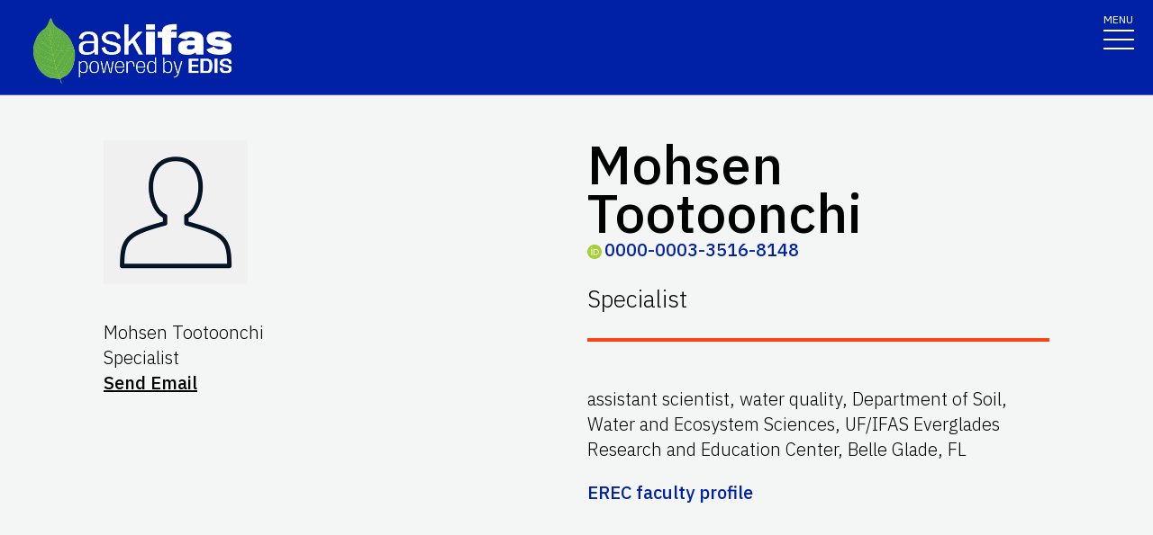

--- FILE ---
content_type: text/html; charset=utf-8
request_url: https://edis.ifas.ufl.edu/experts/m-tootoonchi
body_size: 13605
content:
<!DOCTYPE html><html lang="en"><head prefix="dc: http://purl.org/dc/elements/1.1 dcterms: http://purl.org/dc/terms"><meta charSet="utf-8"/><meta name="viewport" content="width=device-width"/><link rel="preload" as="image" imageSrcSet="/images/Ask_IFAS_Logo-white-2025/Ask_IFAS_Logo-white-2025-640.png 640w, /images/Ask_IFAS_Logo-white-2025/Ask_IFAS_Logo-white-2025-1080.png 1080w, /images/Ask_IFAS_Logo-white-2025/Ask_IFAS_Logo-white-2025-1650.png 1650w, /images/Ask_IFAS_Logo-white-2025/Ask_IFAS_Logo-white-2025-2048.png 2048w" imageSizes="100vw" fetchpriority="high"/><title>Ask IFAS: Mohsen Tootoonchi</title><meta property="og:title" content="Ask IFAS: Mohsen Tootoonchi"/><meta name="twitter:title" content="Ask IFAS: Mohsen Tootoonchi"/><meta property="dcterms:language" content="en"/><meta name="language" content="en"/><meta name="description" content="Details for the Ask IFAS Expert &#x27;Mohsen Tootoonchi&#x27;, including publications they wrote, units they belong to, and topics they are associated with"/><meta name="twitter:description" content="Details for the Ask IFAS Expert &#x27;Mohsen Tootoonchi&#x27;, including publications they wrote, units they belong to, and topics they are associated with"/><link rel="canonical" href="https://edis.ifas.ufl.edu/experts/m-tootoonchi"/><meta name="next-head-count" content="11"/><meta charSet="utf-8"/><meta http-equiv="X-UA-Compatible" content="IE=edge"/><meta http-equiv="X-UA-Compatible" content="10"/><meta http-equiv="X-UA-Compatible" content="9"/><meta name="description" content="University of Florida, Institute of Food and Agricultural Sciences Extension outreach is a partnership between state, federal, and county governments to provide scientific knowledge and expertise to the public. The University of Florida (UF), together with Florida A&amp;M University (FAMU), administers the Florida Cooperative Extension Service."/><meta property="og:site_name" content="Ask IFAS - Powered by EDIS"/><meta name="twitter:site" content="Ask IFAS - Powered by EDIS"/><meta name="twitter:creator" content="Ask IFAS - Powered by EDIS"/><link rel="shortcut icon" href="/favicon.ico"/><link rel="preload stylesheet" as="stylesheet" type="text/css" media="screen" href="/resources/css/style.css"/><link rel="preload" href="/_next/static/media/26d4368bf94c0ec4-s.p.woff2" as="font" type="font/woff2" crossorigin="anonymous" data-next-font="size-adjust"/><link rel="preload" href="/_next/static/css/98bc1e58953ca361.css" as="style"/><link rel="stylesheet" href="/_next/static/css/98bc1e58953ca361.css" data-n-g=""/><noscript data-n-css=""></noscript><script defer="" nomodule="" src="/_next/static/chunks/polyfills-42372ed130431b0a.js"></script><script src="/_next/static/chunks/webpack-568f01434d4a8a64.js" defer=""></script><script src="/_next/static/chunks/framework-945b357d4a851f4b.js" defer=""></script><script src="/_next/static/chunks/main-2e37243533054b20.js" defer=""></script><script src="/_next/static/chunks/pages/_app-97f57d905d5670a6.js" defer=""></script><script src="/_next/static/chunks/c16184b3-465188b299310568.js" defer=""></script><script src="/_next/static/chunks/75fc9c18-a8c9805be41684e2.js" defer=""></script><script src="/_next/static/chunks/8687-82d95cc24dce3a24.js" defer=""></script><script src="/_next/static/chunks/8328-826b0c0957ae67bf.js" defer=""></script><script src="/_next/static/chunks/129-a4bc0a74ba55913f.js" defer=""></script><script src="/_next/static/chunks/9618-5d75d25c5e4deb9a.js" defer=""></script><script src="/_next/static/chunks/2428-119c1ce96f387142.js" defer=""></script><script src="/_next/static/chunks/2279-58bdd78a116d0fea.js" defer=""></script><script src="/_next/static/chunks/5427-270290fc0d18eed1.js" defer=""></script><script src="/_next/static/chunks/pages/experts/%5Burl%5D-173becc720698493.js" defer=""></script><script src="/_next/static/rHQKfcNEtAWQBh0dbjQaz/_buildManifest.js" defer=""></script><script src="/_next/static/rHQKfcNEtAWQBh0dbjQaz/_ssgManifest.js" defer=""></script></head><body><div id="__next"><div aria-hidden="false" class="__variable_454955"><a href="#main" class="skip-to-main-content-link" tabindex="1">Skip to main content</a><header class="header header-wrapper position-sticky w-100 scrolling_up"><div class="container-fluid header-container"><div class="row justify-content-between header-row"><div class="col-sm-8 col-md-6 col-logo"><a style="border-bottom:0" href="/"><img alt="AskIFAS Powered by EDIS" title="AskIFAS Powered by EDIS" fetchpriority="high" width="0" height="0" decoding="async" data-nimg="1" style="color:transparent;width:220px;height:auto;background-size:cover;background-position:50% 50%;background-repeat:no-repeat;background-image:url(&quot;data:image/svg+xml;charset=utf-8,%3Csvg xmlns=&#x27;http://www.w3.org/2000/svg&#x27; %3E%3Cfilter id=&#x27;b&#x27; color-interpolation-filters=&#x27;sRGB&#x27;%3E%3CfeGaussianBlur stdDeviation=&#x27;20&#x27;/%3E%3CfeColorMatrix values=&#x27;1 0 0 0 0 0 1 0 0 0 0 0 1 0 0 0 0 0 100 -1&#x27; result=&#x27;s&#x27;/%3E%3CfeFlood x=&#x27;0&#x27; y=&#x27;0&#x27; width=&#x27;100%25&#x27; height=&#x27;100%25&#x27;/%3E%3CfeComposite operator=&#x27;out&#x27; in=&#x27;s&#x27;/%3E%3CfeComposite in2=&#x27;SourceGraphic&#x27;/%3E%3CfeGaussianBlur stdDeviation=&#x27;20&#x27;/%3E%3C/filter%3E%3Cimage width=&#x27;100%25&#x27; height=&#x27;100%25&#x27; x=&#x27;0&#x27; y=&#x27;0&#x27; preserveAspectRatio=&#x27;none&#x27; style=&#x27;filter: url(%23b);&#x27; href=&#x27;data:image/LaGRl324noXAxuWrbbogWrf+xtNH&#x27;/%3E%3C/svg%3E&quot;)" sizes="100vw" srcSet="/images/Ask_IFAS_Logo-white-2025/Ask_IFAS_Logo-white-2025-640.png 640w, /images/Ask_IFAS_Logo-white-2025/Ask_IFAS_Logo-white-2025-1080.png 1080w, /images/Ask_IFAS_Logo-white-2025/Ask_IFAS_Logo-white-2025-1650.png 1650w, /images/Ask_IFAS_Logo-white-2025/Ask_IFAS_Logo-white-2025-2048.png 2048w" src="/images/Ask_IFAS_Logo-white-2025/Ask_IFAS_Logo-white-2025-2048.png"/></a></div><div class="col-md-6 d-md-flex justify-content-end mb-md-0 mb-3 flex-column audience-nav-col"><div class="offsite-links d-flex justify-content-end"><a class="optional-offsite-link" href="https://sfyl.ifas.ufl.edu">IFAS Extension</a><a class="ufl-main-link" href="https://www.ufl.edu/">University of Florida</a></div><div class="audience-nav-links d-flex justify-content-end"><button class="navbar-search" type="button" data-bs-toggle="offcanvas" data-bs-target="#offcanvasTop" aria-controls="offcanvasTop" title="Toggle Search Form"><span class="visually-hidden">Search Link</span></button><div class="d-flex justify-content-end"><a href="/login" class="nav-link" title="Log out of EDIS Admin">Login</a></div></div></div></div></div><nav id="main-navbar" aria-label="Site Navigation" class="navbar main_navbar pt-0 pb-0 navbar-expand-xxl navbar"><div class="container-fluid"><div class="mobile-nav"><button aria-label="Toggle navigation" type="button" class="navbar-toggler"><span style="margin-bottom:10px;margin-top:-10px">MENU</span><span class="navbar-icon-wrapper"><span class="navbar-toggler-icon"></span></span></button></div><div class="collapse navbar-collapse collapse navbar-collapse"><div class="mobile-offsite-toggle-wrapper" style="justify-content:end;height:105px"><button aria-label="Toggle navigation" type="button" class="navbar-toggler"><span style="margin-bottom:10px;margin-top:-10px">MENU</span><span class="navbar-icon-wrapper"><span class="navbar-toggler-icon"></span></span></button></div><ul id="main-nav-ul" class="navbar-nav d-md-flex m-auto justify-content-evenly flex-wrap w-100 nav"><li class="nav-item nav-item"><a class="nav-link" href="/">Home</a></li><li class="nav-item nav-item"><a class="nav-link" href="/about">About</a></li><li class="nav-item nav-item"><a class="nav-link" href="/experts">Experts</a></li><li class="nav-item nav-item"><a class="nav-link" href="/topics">Topics</a></li><li class="nav-item nav-item"><a class="nav-link" href="/units">Units</a></li><li class="nav-item nav-item"><a class="nav-link" href="/collections">Collections</a></li><li class="nav-item nav-item"><a class="nav-link" href="/publications">Publications</a></li><div class="d-block d-md-none"><li class="nav-item nav-item"><a class="nav-link" href="/search">Search</a></li></div></ul></div></div></nav></header><div class="container"></div><div id="content"><main id="main"><section class="faculty-bio light"><div class="container-fluid"><div class="row"><div class="col-12 col-lg-6 col-faculty-headshot mb-5"><div class="position-relative"><img alt="Faculty Member Image" loading="lazy" width="160" height="160" decoding="async" data-nimg="1" class="img-fluid faculty-headshot" style="color:transparent" srcSet="https://edis.ifas.ufl.edu/images/profile-default/profile-default-320.webp 1x, https://edis.ifas.ufl.edu/images/profile-default/profile-default-320.webp 2x" src="https://edis.ifas.ufl.edu/images/profile-default/profile-default-320.webp"/><div class="faculty-contact-info"><p>Mohsen Tootoonchi</p><p>Specialist</p><p><a class="faculty-email" href="mailto:m.tootoonchi@ufl.edu">Send Email</a></p></div></div></div><div class="col-12 col-lg-6 faculty-bio-info"><h1>Mohsen Tootoonchi<!-- --> <p class="description" style="margin-bottom:1rem;padding-left:0"><a href="https://orcid.org/0000-0003-3516-8148" target="_blank" rel="noopener noreferrer"><img alt="Orcid ID" loading="lazy" width="16" height="16" decoding="async" data-nimg="1" class="mr-1" style="color:transparent" src="/_next/static/media/ORCIDiD_iconvector.9d427063.svg"/><span style="padding-left:3px">0000-0003-3516-8148</span></a></p></h1><h2>Specialist</h2><hr/><div class="description"><p>assistant scientist, water quality, Department of Soil, Water and Ecosystem Sciences, UF/IFAS Everglades Research and Education Center, Belle Glade, FL</p></div><p style="padding-left:0"><a href="https://erec.ifas.ufl.edu/faculty-pages/dr-mohsen-tootoonchi/" target="_blank" rel="noreferrer">EREC faculty profile</a></p><p></p></div></div></div></section><div class="news"><section class="news-landing-body"><div class="container"><div class="row"><div class="title-wrapper"><h3 class="font-heading">Publications</h3><hr/></div><div class="filter-wrapper"><div class="select-wrapper" style="width:fit-content"><div class="dropdown"><button class="btn dropdown-toggle text-wrap text-center " type="button" data-bs-toggle="dropdown" aria-expanded="false" style="background-color:inherit">Categories</button><input name="Publication Category" class="d-none" aria-label="Publication Category"/><ul class="dropdown-menu button-group " data-filter-group="category"><li><button>Author</button></li><li><button>Contact</button></li><li><button>All</button></li></ul></div></div></div></div></div><div class="container"><div><div style="display:flex;flex-direction:row;justify-content:center;align-content:stretch;box-sizing:border-box;width:100%;gap:0" class="row position-relative news-row"><div style="display:flex;flex-direction:column;justify-content:flex-start;align-content:stretch;flex:1;width:0;gap:0"><div class="mb-4 news-col academics year-2020"><div class="card news-card"><a href="/publication/AG437" class="news-card-link no-animation"><div style="position:relative"><img alt="thumbnail for publication: Tapegrass, Eelgrass, or Wild Celery (Vallisneria americana Michaux): A Native Aquatic and Wetland Plant" loading="lazy" width="496" height="496" decoding="async" data-nimg="1" style="color:transparent;height:100%;width:100%" srcSet="/image/AG437\Ddjf7udpkx\thumbnail/AG437-thumbnail-320.webp 1x, /image/AG437\Ddjf7udpkx\thumbnail/AG437-thumbnail-640.webp 2x" src="/image/AG437\Ddjf7udpkx\thumbnail/AG437-thumbnail-640.webp"/><div style="position:absolute;bottom:0;right:0;width:20px;height:20px;text-align:center;opacity:0.75;cursor:pointer;background-color:lightgray" title="This Image was created by UF/IFAS"><svg aria-hidden="true" focusable="false" data-prefix="fas" data-icon="circle-info" class="svg-inline--fa fa-circle-info " role="img" xmlns="http://www.w3.org/2000/svg" viewBox="0 0 512 512" style="width:15px;color:black;margin-bottom:1px"><path fill="currentColor" d="M256 512A256 256 0 1 0 256 0a256 256 0 1 0 0 512zM216 336h24V272H216c-13.3 0-24-10.7-24-24s10.7-24 24-24h48c13.3 0 24 10.7 24 24v88h8c13.3 0 24 10.7 24 24s-10.7 24-24 24H216c-13.3 0-24-10.7-24-24s10.7-24 24-24zm40-208a32 32 0 1 1 0 64 32 32 0 1 1 0-64z"></path></svg></div></div><div class="card-body"><h3 class="card-title">Tapegrass, Eelgrass, or Wild Celery (Vallisneria americana Michaux): A Native Aquatic and Wetland Plant</h3><p class="card-date">Mohsen Tootoonchi, Lyn A. Gettys, and Jehangir H. Bhadha</p><p class="card-text">A UF/IFAS numbered peer reviewed Fact Sheet. Published by Natural resources operations and Invasive Species </p><p class="float-end"></p></div></a></div></div></div></div></div></div></section></div></main><aside aria-label="Related Pages"><section class="faculty-listing-carousel-wrapper" id="RELATED_PAGES"><h2 class="text-center text-white">Related Pages</h2><div class="slider-container"><div class="swiper-parent-container"><button class="swiper-custom-prev related-pages-prev"><span aria-hidden="true"><svg xmlns="http://www.w3.org/2000/svg" width="40.218" height="113.232"><path fill="#D8D8D6" d="M32.883 0h7.15L7.144 56.361l33.073 56.871h-7.15L-.001 56.457Z" data-name="Path 9473"></path></svg></span><span class="visually-hidden">Previous</span></button><div class="swiper"><div class="swiper-wrapper"><div class="swiper-slide"><div class="faculty-listing-item d-flex justify-content-center flex-column align-items-center" tabindex="-1" data-slick-index="15" aria-hidden="true"><a class="faculty-listing-img" tabindex="-1" aria-label="Soil and Water Science" href="/units/soil_and_water_sciences"><img alt="Soil and Water Science" src="https://edis.ifas.ufl.edu/images/groups/unit-card-img-thumbnail.webp" height="200" width="200" style="background-color:#f0f0f0" loading="lazy"/></a><div class="faculty-listing-bio" style="margin-top:15px"><p style="margin-bottom:5px"><strong>Soil and Water Science</strong></p><p style="margin-bottom:5px"></p></div></div></div><div class="swiper-slide"><div class="faculty-listing-item d-flex justify-content-center flex-column align-items-center"><a aria-label="Best Management Practices (BMPs)" tabindex="-1" href="/topics/bmps"><div style="position:relative"><img alt="thumbnail for publication: Best Management Practices (BMPs)" loading="lazy" width="200" height="200" decoding="async" data-nimg="1" style="color:transparent;height:100%;width:100%" srcSet="/image/topics/108\thumbnail/108-thumbnail-320.webp 1x, /image/topics/108\thumbnail/108-thumbnail-320.webp 2x" src="/image/topics/108\thumbnail/108-thumbnail-320.webp"/><div style="position:absolute;bottom:0;right:0;width:20px;height:20px;text-align:center;opacity:0.75;cursor:pointer;background-color:lightgray" title="This Image was created by UF/IFAS"><svg aria-hidden="true" focusable="false" data-prefix="fas" data-icon="circle-info" class="svg-inline--fa fa-circle-info " role="img" xmlns="http://www.w3.org/2000/svg" viewBox="0 0 512 512" style="width:15px;color:black;margin-bottom:1px"><path fill="currentColor" d="M256 512A256 256 0 1 0 256 0a256 256 0 1 0 0 512zM216 336h24V272H216c-13.3 0-24-10.7-24-24s10.7-24 24-24h48c13.3 0 24 10.7 24 24v88h8c13.3 0 24 10.7 24 24s-10.7 24-24 24H216c-13.3 0-24-10.7-24-24s10.7-24 24-24zm40-208a32 32 0 1 1 0 64 32 32 0 1 1 0-64z"></path></svg></div></div></a><div class="faculty-listing-bio" style="margin-top:15px"><p style="margin-bottom:5px"><strong>Best Management Practices (BMPs)</strong></p></div></div></div><div class="swiper-slide"><div class="faculty-listing-item d-flex justify-content-center flex-column align-items-center"><a aria-label="Everglades Agricultural Area" tabindex="-1" href="/topics/everglades-agricultural-area"><div style="position:relative"><img alt="thumbnail for publication: Everglades Agricultural Area" loading="lazy" width="200" height="200" decoding="async" data-nimg="1" style="color:transparent;height:100%;width:100%" srcSet="/image/topics/376\thumbnail/376-thumbnail-320.webp 1x, /image/topics/376\thumbnail/376-thumbnail-320.webp 2x" src="/image/topics/376\thumbnail/376-thumbnail-320.webp"/><div style="position:absolute;bottom:0;right:0;width:20px;height:20px;text-align:center;opacity:0.75;cursor:pointer;background-color:lightgray" title="This Image was created by UF/IFAS"><svg aria-hidden="true" focusable="false" data-prefix="fas" data-icon="circle-info" class="svg-inline--fa fa-circle-info " role="img" xmlns="http://www.w3.org/2000/svg" viewBox="0 0 512 512" style="width:15px;color:black;margin-bottom:1px"><path fill="currentColor" d="M256 512A256 256 0 1 0 256 0a256 256 0 1 0 0 512zM216 336h24V272H216c-13.3 0-24-10.7-24-24s10.7-24 24-24h48c13.3 0 24 10.7 24 24v88h8c13.3 0 24 10.7 24 24s-10.7 24-24 24H216c-13.3 0-24-10.7-24-24s10.7-24 24-24zm40-208a32 32 0 1 1 0 64 32 32 0 1 1 0-64z"></path></svg></div></div></a><div class="faculty-listing-bio" style="margin-top:15px"><p style="margin-bottom:5px"><strong>Everglades Agricultural Area</strong></p></div></div></div><div class="swiper-slide"><div class="faculty-listing-item d-flex justify-content-center flex-column align-items-center"><a aria-label="Greenhouse Gas Emissions" tabindex="-1" href="/topics/greenhouse_gas_emissions"><div style="position:relative"><img alt="thumbnail for publication: Greenhouse Gas Emissions" loading="lazy" width="200" height="200" decoding="async" data-nimg="1" style="color:transparent;height:100%;width:100%" srcSet="/image/topics/475\thumbnail/475-thumbnail-320.webp 1x, /image/topics/475\thumbnail/475-thumbnail-320.webp 2x" src="/image/topics/475\thumbnail/475-thumbnail-320.webp"/><div style="position:absolute;bottom:0;right:0;width:20px;height:20px;text-align:center;opacity:0.75;cursor:pointer;background-color:lightgray" title="This Image is used with permission of an outside source"><svg aria-hidden="true" focusable="false" data-prefix="fas" data-icon="circle-info" class="svg-inline--fa fa-circle-info " role="img" xmlns="http://www.w3.org/2000/svg" viewBox="0 0 512 512" style="width:15px;color:black;margin-bottom:1px"><path fill="currentColor" d="M256 512A256 256 0 1 0 256 0a256 256 0 1 0 0 512zM216 336h24V272H216c-13.3 0-24-10.7-24-24s10.7-24 24-24h48c13.3 0 24 10.7 24 24v88h8c13.3 0 24 10.7 24 24s-10.7 24-24 24H216c-13.3 0-24-10.7-24-24s10.7-24 24-24zm40-208a32 32 0 1 1 0 64 32 32 0 1 1 0-64z"></path></svg></div></div></a><div class="faculty-listing-bio" style="margin-top:15px"><p style="margin-bottom:5px"><strong>Greenhouse Gas Emissions</strong></p></div></div></div><div class="swiper-slide"><div class="faculty-listing-item d-flex justify-content-center flex-column align-items-center"><a aria-label="Water Quality" tabindex="-1" href="/topics/water_quality"><div style="height:200px;width:200px;padding:10px;background-color:#f0f0f0"><svg aria-hidden="true" focusable="false" data-prefix="far" data-icon="lightbulb" class="svg-inline--fa fa-lightbulb fa-10x mt-2" role="img" xmlns="http://www.w3.org/2000/svg" viewBox="0 0 384 512" height="180" width="180" color="#011627"><path fill="currentColor" d="M297.2 248.9C311.6 228.3 320 203.2 320 176c0-70.7-57.3-128-128-128S64 105.3 64 176c0 27.2 8.4 52.3 22.8 72.9c3.7 5.3 8.1 11.3 12.8 17.7l0 0c12.9 17.7 28.3 38.9 39.8 59.8c10.4 19 15.7 38.8 18.3 57.5H109c-2.2-12-5.9-23.7-11.8-34.5c-9.9-18-22.2-34.9-34.5-51.8l0 0 0 0c-5.2-7.1-10.4-14.2-15.4-21.4C27.6 247.9 16 213.3 16 176C16 78.8 94.8 0 192 0s176 78.8 176 176c0 37.3-11.6 71.9-31.4 100.3c-5 7.2-10.2 14.3-15.4 21.4l0 0 0 0c-12.3 16.8-24.6 33.7-34.5 51.8c-5.9 10.8-9.6 22.5-11.8 34.5H226.4c2.6-18.7 7.9-38.6 18.3-57.5c11.5-20.9 26.9-42.1 39.8-59.8l0 0 0 0 0 0c4.7-6.4 9-12.4 12.7-17.7zM192 128c-26.5 0-48 21.5-48 48c0 8.8-7.2 16-16 16s-16-7.2-16-16c0-44.2 35.8-80 80-80c8.8 0 16 7.2 16 16s-7.2 16-16 16zm0 384c-44.2 0-80-35.8-80-80V416H272v16c0 44.2-35.8 80-80 80z"></path></svg></div></a><div class="faculty-listing-bio" style="margin-top:15px"><p style="margin-bottom:5px"><strong>Water Quality</strong></p></div></div></div></div><div class="swiper-pagination"></div></div><button class="swiper-custom-next related-pages-next"><span aria-hidden="true"><svg xmlns="http://www.w3.org/2000/svg" width="40.218" height="113.232" data-name="Group 10015"><path fill="#D8D8D6" d="M7.334 0H.184l32.889 56.361L0 113.232h7.15l33.068-56.775Z" data-name="Path 9473"></path></svg></span><span class="visually-hidden">Next</span></button></div></div></section></aside></div><div class="offcanvas offcanvas-top off-canvas-search hide" tabindex="-1" id="offcanvasTop" aria-labelledby="siteSearch" data-bs-scroll="true" data-bs-backdrop="false" aria-modal="true" role="dialog" style="visibility:hidden"><div class="offcanvas-header"><button type="button" class="btn-close" data-bs-dismiss="offcanvas" aria-label="Close" tabindex="3"></button></div><div class="offcanvas-body" id="siteSearch"><form class="d-flex" id="search" method="get" action="/search"><input class="form-control" type="search" name="q" placeholder="How can we help you?" tabindex="1" autofocus="" aria-label="Search"/><input class="btn search-submit" type="submit" style="font-size:0;line-height:0" value="search"/></form></div></div><div class="footer-wrapper position-relative"><div id="footerTopBorder" style="width:1%"></div><footer class="footer  m-0 footer-title pb-4 text-lg-start text-white" style="background-color:#45526e"><div id="footer" class="container-fluid p-4 pb-0"><section class="footer-section"><div class="row"><div class="col-12 col-md-6 footer-col-logo pb-5"><a class="navbar-brand" href="http://www.ufl.edu/"><span><img alt="UF" loading="lazy" width="400" height="76" decoding="async" data-nimg="1" style="color:transparent" src="/images/Florida_logo.svg"/></span><span class="visually-hidden">School Logo Link</span></a></div><div class="col-12 col-md-5 footer-col-social"><a target="_blank" class="facebook-icon" rel="noreferrer" href="https://www.facebook.com/UFIFASNews"><svg xmlns="http://www.w3.org/2000/svg" viewBox="0 0 320 512" class="ufl-brands ufl-facebook"><path fill="currentColor" d="M279.14 288l14.22-92.66h-88.91v-60.13c0-25.35 12.42-50.06 52.24-50.06h40.42V6.26S260.43 0 225.36 0c-73.22 0-121.08 44.38-121.08 124.72v70.62H22.89V288h81.39v224h100.17V288z"></path></svg><span class="visually-hidden">Facebook Icon</span></a><a target="_blank" class="twitter-icon" rel="noreferrer" href="https://twitter.com/UF_IFAS"><svg viewBox="0 0 1200 1227" fill="none" xmlns="http://www.w3.org/2000/svg" class="ufl-brands ufl-twitter"><path d="M714.163 519.284L1160.89 0H1055.03L667.137 450.887L357.328 0H0L468.492 681.821L0 1226.37H105.866L515.491 750.218L842.672 1226.37H1200L714.137 519.284H714.163ZM569.165 687.828L521.697 619.934L144.011 79.6944H306.615L611.412 515.685L658.88 583.579L1055.08 1150.3H892.476L569.165 687.854V687.828Z" fill="currentColor"></path></svg><span class="visually-hidden">Twitter Icon</span></a><a target="_blank" class="instagram-icon" rel="noreferrer" href="https://www.instagram.com/ufifas_solutions/"><svg xmlns="http://www.w3.org/2000/svg" viewBox="0 0 448 512" class="ufl-brands ufl-instagram"><path fill="currentColor" d="M224.1 141c-63.6 0-114.9 51.3-114.9 114.9s51.3 114.9 114.9 114.9S339 319.5 339 255.9 287.7 141 224.1 141zm0 189.6c-41.1 0-74.7-33.5-74.7-74.7s33.5-74.7 74.7-74.7 74.7 33.5 74.7 74.7-33.6 74.7-74.7 74.7zm146.4-194.3c0 14.9-12 26.8-26.8 26.8-14.9 0-26.8-12-26.8-26.8s12-26.8 26.8-26.8 26.8 12 26.8 26.8zm76.1 27.2c-1.7-35.9-9.9-67.7-36.2-93.9-26.2-26.2-58-34.4-93.9-36.2-37-2.1-147.9-2.1-184.9 0-35.8 1.7-67.6 9.9-93.9 36.1s-34.4 58-36.2 93.9c-2.1 37-2.1 147.9 0 184.9 1.7 35.9 9.9 67.7 36.2 93.9s58 34.4 93.9 36.2c37 2.1 147.9 2.1 184.9 0 35.9-1.7 67.7-9.9 93.9-36.2 26.2-26.2 34.4-58 36.2-93.9 2.1-37 2.1-147.8 0-184.8zM398.8 388c-7.8 19.6-22.9 34.7-42.6 42.6-29.5 11.7-99.5 9-132.1 9s-102.7 2.6-132.1-9c-19.6-7.8-34.7-22.9-42.6-42.6-11.7-29.5-9-99.5-9-132.1s-2.6-102.7 9-132.1c7.8-19.6 22.9-34.7 42.6-42.6 29.5-11.7 99.5-9 132.1-9s102.7-2.6 132.1 9c19.6 7.8 34.7 22.9 42.6 42.6 11.7 29.5 9 99.5 9 132.1s2.7 102.7-9 132.1z"></path></svg><span class="visually-hidden">Instagram Icon</span></a><a target="_blank" class="youtube-icon" rel="noreferrer" href="https://www.youtube.com/c/IFASVideo"><svg xmlns="http://www.w3.org/2000/svg" viewBox="0 0 576 512" class="ufl-brands ufl-youtube"><path fill="currentColor" d="M549.655 124.083c-6.281-23.65-24.787-42.276-48.284-48.597C458.781 64 288 64 288 64S117.22 64 74.629 75.486c-23.497 6.322-42.003 24.947-48.284 48.597-11.412 42.867-11.412 132.305-11.412 132.305s0 89.438 11.412 132.305c6.281 23.65 24.787 41.5 48.284 47.821C117.22 448 288 448 288 448s170.78 0 213.371-11.486c23.497-6.321 42.003-24.171 48.284-47.821 11.412-42.867 11.412-132.305 11.412-132.305s0-89.438-11.412-132.305zm-317.51 213.508V175.185l142.739 81.205-142.739 81.201z"></path></svg><span class="visually-hidden">Youtube Icon</span></a></div></div><div class="row"><div class="col-sm-6 col-md-6 col-lg-3 col-xl-3 mx-auto my-4 footer-address-col"><h2 class="mb-4 footer-title pb-4">Contact IFAS Communications</h2><p>P.O. Box 110810<br/>Gainesville, FL 32611<br/>edishelp@ifas.ufl.edu<br/><br/><a style="text-decoration:underline" href="mailto:Appteam@ifas.ufl.edu?subject=EDIS Website Feedback">Site Feedback</a><br/> <a style="text-decoration:underline" href="tel:3523921761">(352) 392-1761</a></p></div><div class="col-sm-6 col-md-6 col-lg-2 col-xl-2 mx-auto my-4 footer-col"><h2 class="mb-4 footer-title pb-4"> Information </h2><ul><li><a href="https://blogs.ifas.ufl.edu/edis/">EDIS Blog</a></li><li><a title="UF/IFAS Bookstore" href="https://ifasbooks.ifas.ufl.edu/">Bookstore</a></li><li><a title="Accessibility" href="/accessibility">Accessibility</a></li><li><a title="Copyright" href="/copyright">Copyright</a></li></ul></div><div class="col-sm-6 col-md-6 col-lg-2 col-xl-2 mx-auto my-4 footer-col"><h2 class="mb-4 footer-title pb-4"> <!-- -->Land Grant Mission<!-- --> </h2><ul><li><a title="UF/IFAS Locations" href="http://ifas.ufl.edu/maps/">UF/IFAS Locations</a></li><li><a title="UF/IFAS" href="http://ifas.ufl.edu/">UF/IFAS</a></li><li><a title="College of Agricultural and Life Sciences" href="http://cals.ufl.edu/">UF/IFAS CALS</a></li><li><a title="UF/IFAS Research" href="http://research.ifas.ufl.edu">Research</a></li><li><a title="UF/IFAS Extension - Solutions for Your Life" href="http://sfyl.ifas.ufl.edu">Extension</a></li></ul></div><div class="col-sm-6 col-md-6 col-lg-2 col-xl-2 mx-auto my-4 footer-col"><h2 class="mb-4 footer-title pb-4"> For Authors </h2><ul><li><a title="Author Resources" href="https://ics.ifas.ufl.edu/our-services/publication-editing-edis/">Information for Authors</a></li><li><a target="_blank" rel="noopener noreferrer" title="EDIS Submissions" href="https://journals.flvc.org/edis/login?source=%2Fedis">EDIS Submissions</a></li><li><a target="_blank" rel="noopener noreferrer" title="ICS Editorial Services" href="https://ics.ifas.ufl.edu/our-services/publication-editing-edis/">ICS Editorial Services</a></li><li><a target="_blank" rel="noopener noreferrer" title="UF/IFAS Extension Administration: About EDIS" href="https://extadmin.ifas.ufl.edu/communications/edis/ ">About EDIS Extension Publications</a></li></ul></div></div></section><section class="copyright-section"><div class="row"><div class="col-12 copyright-col"><div class="copyright-links"><a class="text-white" href="https://www.ufl.edu/">© 2024 University of Florida</a></div><div class="copyright-links"><a class="text-white" style="border-right:none;margin-right:0;padding-right:0" href="/sitemap.xml">Sitemap</a><a class="text-white" href="/pdf-list">*</a></div><div class="copyright-links"><a class="text-white" href="/archived-publications">Archive</a></div><div class="copyright-links"><a class="text-white" rel="noopener noreferrer external" target="_blank" href="https://disability.ufl.edu/">Disability Services</a></div><div class="copyright-links"><a class="text-white" rel="noopener noreferrer external" target="_blank" href="http://privacy.ufl.edu/privacystatement.html">Privacy Policy</a></div><div class="copyright-links"><a class="text-white" rel="noopener noreferrer external" target="_blank" href="http://www.google.com/policies/privacy/">Analytics</a></div><div class="copyright-links"><a class="text-white" rel="noopener noreferrer external" target="_blank" href="https://policy.ufl.edu/policy/online-internet-privacy-statement/">SSN Privacy</a></div></div></div></section></div></footer></div></div></div><script id="__NEXT_DATA__" type="application/json">{"props":{"pageProps":{"details":{"oid":"12893183","name":"Tootoonchi, Mohsen","description":null,"bio":"\u003cp\u003eassistant scientist, water quality, Department of Soil, Water and Ecosystem Sciences, UF/IFAS Everglades Research and Education Center, Belle Glade, FL\u003c/p\u003e","affiliation":"University of Florida","profileUrl":null,"email":"m.tootoonchi@ufl.edu","userEppn":"m.tootoonchi@ufl.edu","headerImg":"NR_Kayak1650","typeId":3,"orcidId":"0000-0003-3516-8148","ojsUserName":"mtootoonchi","status":"active","createdAt":null,"firstName":"Mohsen","lastName":"Tootoonchi","middleInitial":null,"type":{"id":3,"description":"Specialist","ufAffiliated":true},"urls":[{"url":"a-tootoonchim","expertOid":"12893183","isPrimary":false},{"url":"m-tootoonchi","expertOid":"12893183","isPrimary":true}],"bios":[{"id":717,"expertOid":"12893183","language":"en","bio":"\u003cp\u003eassistant scientist, water quality, Department of Soil, Water and Ecosystem Sciences, UF/IFAS Everglades Research and Education Center, Belle Glade, FL\u003c/p\u003e","dln":null}],"names":[{"id":244,"expertOid":"12893183","isDisplayName":true,"firstName":"Mohsen","lastName":"Tootoonchi","middleInitial":null,"dln":null}],"qualifiers":[{"expertOid":"12893183","expertTypeQualifierId":1,"qualifier":{"id":1,"description":"current","ufAffiliated":true}}],"user":{"eppn":"m.tootoonchi@ufl.edu","commonName":null,"ojsKey":null,"lastDownload":null,"asanaGid":null,"directoryInfo":null,"contactFor":[]},"profiles":[{"id":2171,"expertOid":"12893183","label":"EREC faculty profile","profileUrl":"https://erec.ifas.ufl.edu/faculty-pages/dr-mohsen-tootoonchi/"}],"topics":[{"topicId":108,"expertOid":"12893183","topic":{"id":108,"headerImg":"Ag_Irrigation1650","imagePath":null,"typeId":5,"isDeleted":null,"publicationDisplayType":"cards","publicationAlphaIndex":null,"isChildOnly":null,"metadataShown":null,"thumbnail":"Dr1u6gmn4g","createdAt":null,"names":[{"id":108,"topicId":108,"language":"en","name":"Best Management Practices (BMPs)","isDisplayName":true},{"id":3365,"topicId":108,"language":"es","name":"Mejores Prácticas de Gestión","isDisplayName":null}],"urls":[{"url":"bmps","topicId":108,"language":"en","isPrimary":true}],"thumbnailImage":{"oid":"Dr1u6gmn4g","name":"108-thumbnail","caption":null,"credit":null,"path":"108\\thumbnail","permissionFile":null,"permissionType":"uf","prompt":null,"permissionText":"028372.jpg UF/IFAS Photo by Tyler Jones\r\nCopyright 2022 UF/IFAS Communications","licenseCode":null,"altText":null,"isDecorative":null,"description":null,"isFullWidth":false},"descriptions":[{"id":108,"topicId":108,"language":"en","description":"\u003cp class=\"MsoNormal\"\u003eBest management practices, or BMPs, are cost-efficient processes and activities that improve many aspects of daily life, from healthcare to food service. Agricultural BMPs aim to reduce water use and water quality impacts on farms and ranches while improving or maintaining soil. Additional BMPs focus on forestry practices and lawn care. In Florida, the Department of Agriculture and Consumer Services (FDACS) adopts by rule specific BMP manuals as a part of the state\u0026rsquo;s water quality policy.\u003c/p\u003e"},{"id":3010,"topicId":108,"language":"es","description":"\u003cp\u003eLas mejores pr\u0026aacute;cticas de gesti\u0026oacute;n (BMPs por sus siglas en ingl\u0026eacute;s), son procesos y actividades costo-efectivos que mejoran muchos aspectos de la vida diaria, desde la salud al servicio de alimentos. Las mejores pr\u0026aacute;cticas en agricultura apuntan a reducir el uso del agua y los impactos en la calidad del agua en granjas y ranchos mientras se mejora o se cuida el suelo. Algunas pr\u0026aacute;cticas de gesti\u0026oacute;n adicionales est\u0026aacute;n enfocadas en las actividades de silvicultura y cuidado del c\u0026eacute;sped. En Florida., el Departamento de Agricultura y Servicios al Consumidor (FDACS) adopta por mandato\u0026nbsp; manuales espec\u0026iacute;ficos de mejores pr\u0026aacute;cticas como parte de las pol\u0026iacute;ticas del estado en calidad del agua.\u0026nbsp;\u003c/p\u003e"}],"audiences":[{"topicId":108,"audienceId":3,"audience":{"id":3,"description":"Commercial","icon":"Agriculture.png"}},{"topicId":108,"audienceId":8,"audience":{"id":8,"description":"Homeowner","icon":"Homeowner.png"}}]}},{"topicId":376,"expertOid":"12893183","topic":{"id":376,"headerImg":null,"imagePath":null,"typeId":null,"isDeleted":null,"publicationDisplayType":"cards","publicationAlphaIndex":null,"isChildOnly":null,"metadataShown":null,"thumbnail":"Dmidyfl8kd","createdAt":null,"names":[{"id":376,"topicId":376,"language":"en","name":"Everglades Agricultural Area","isDisplayName":true},{"id":2635,"topicId":376,"language":"es","name":"Área agrícola de los Everglades","isDisplayName":null}],"urls":[{"url":"everglades_agricultural_area","topicId":376,"language":"en","isPrimary":false},{"url":"everglades-agricultural-area","topicId":376,"language":"en","isPrimary":true}],"thumbnailImage":{"oid":"Dmidyfl8kd","name":"376-thumbnail","caption":null,"credit":null,"path":"376\\thumbnail","permissionFile":null,"permissionType":"uf","prompt":null,"permissionText":"Photo by Eric Zamora UF/IFAS","licenseCode":null,"altText":null,"isDecorative":null,"description":null,"isFullWidth":false},"descriptions":[{"id":376,"topicId":376,"language":"en","description":null},{"id":2295,"topicId":376,"language":"es","description":""}],"audiences":[]}},{"topicId":475,"expertOid":"12893183","topic":{"id":475,"headerImg":null,"imagePath":null,"typeId":null,"isDeleted":null,"publicationDisplayType":"cards","publicationAlphaIndex":null,"isChildOnly":null,"metadataShown":null,"thumbnail":"Dn8xd2l91w","createdAt":null,"names":[{"id":475,"topicId":475,"language":"en","name":"Greenhouse Gas Emissions","isDisplayName":true},{"id":2732,"topicId":475,"language":"es","name":"Emisiones de efecto invernadero","isDisplayName":null}],"urls":[{"url":"greenhouse_gas_emissions","topicId":475,"language":"en","isPrimary":true}],"thumbnailImage":{"oid":"Dn8xd2l91w","name":"475-thumbnail","caption":null,"credit":null,"path":"475\\thumbnail","permissionFile":null,"permissionType":"other","prompt":null,"permissionText":"By Nandalal via stock.adobe.com","licenseCode":null,"altText":null,"isDecorative":null,"description":null,"isFullWidth":false},"descriptions":[{"id":475,"topicId":475,"language":"en","description":"\u003cp\u003e\u003cspan class=\"versal reified-property-value\" data-hasqtip=\"72\" aria-describedby=\"qtip-72\"\u003eThe discharge of greenhouse gases, such as carbon dioxide, methane, nitrous oxide and various halogenated hydrocarbons, into the atmosphere. Combustion of fossil fuels, agricultural activities and industrial processes contribute to the emissions of greenhouse gases.\u003c/span\u003e\u003c/p\u003e"},{"id":2390,"topicId":475,"language":"es","description":""}],"audiences":[]}},{"topicId":2100,"expertOid":"12893183","topic":{"id":2100,"headerImg":null,"imagePath":null,"typeId":null,"isDeleted":null,"publicationDisplayType":null,"publicationAlphaIndex":null,"isChildOnly":null,"metadataShown":null,"thumbnail":null,"createdAt":null,"names":[{"id":3502,"topicId":2100,"language":"en","name":"Water Quality","isDisplayName":true},{"id":3853,"topicId":2100,"language":"en","name":"Water Quality Initiatives","isDisplayName":false}],"urls":[{"url":"urban-water","topicId":2100,"language":"en","isPrimary":false},{"url":"water_quality","topicId":2100,"language":"en","isPrimary":true}],"thumbnailImage":null,"descriptions":[{"id":3144,"topicId":2100,"language":"en","description":"\u003cp\u003e\u003c/p\u003e\u003cp\u003eIncreasing knowledge of water quality issues and FFL/GIBMP practices, and to promote adoption of FFL/GIBMP principles resulting in behavior changes that will reduce non-point source pollution and the potential for surface and ground water impairment.\u003c/p\u003e"}],"audiences":[]}}],"units":[{"expertOid":"12893183","unitId":108,"unit":{"id":108,"abbreviation":"SWES","ifasDirUID":"21","description":"\u003cp\u003eUF/IFAS Department of Soil, Water, and Ecosystem Sciences Extension faculty translate current and relevant soil and water science knowledge into user-friendly form for Florida residents, visitors, industry, business, governmental agencies and county agents.\u003c/p\u003e","publishing":true,"typeId":4,"headerImg":null,"legacyOid":"13764885","imagePath":"unit-icons\\SWES-icon","language":null,"displayType":"card","isCompact":null,"thumbnail":null,"asanaGid":"1210706951121928","ojsSectionId":459,"names":[{"id":1140,"unitId":108,"name":"Soil and Water Science","isDisplayName":true,"isBrandingName":false},{"id":1141,"unitId":108,"name":"Department of Soil and Water Sciences","isDisplayName":false,"isBrandingName":true}],"urls":[{"url":"soil_and_water_sciences","unitId":108,"isPrimary":true}],"links":[{"id":132,"unitId":108,"label":"SWES Department website","url":"https://soils.ifas.ufl.edu/"}],"thumbnailImage":null}}],"publications":[{"expertOid":"12893183","dln":"AG437","role":null,"sortOrder":1,"releasedPublication":{"dln":"AG437","oid":"Ddjf7udpkx","title":"Tapegrass, Eelgrass, or Wild Celery (Vallisneria americana Michaux): A Native Aquatic and Wetland Plant","status":"Released","revisedAt":null,"publishedAt":"2024-10-17T00:00:00.000Z","ipn":"SS-AGR-437","abstract":"A UF/IFAS numbered peer reviewed Fact Sheet. Published by Natural resources operations and Invasive Species ","authorByline":"Mohsen Tootoonchi, Lyn A. Gettys, and Jehangir H. Bhadha","thumbnailImage":{"oid":"Daitjhyrnl","name":"AG437-thumbnail","caption":null,"credit":null,"path":"AG437\\Ddjf7udpkx\\thumbnail","permissionFile":null,"permissionType":"uf","prompt":null,"permissionText":null,"licenseCode":null,"altText":null,"isDecorative":null,"description":null,"isFullWidth":false}}}]},"publications":[{"document":{"dln":"AG437","oid":"Ddjf7udpkx","title":"Tapegrass, Eelgrass, or Wild Celery (Vallisneria americana Michaux): A Native Aquatic and Wetland Plant","status":"Released","revisedAt":null,"publishedAt":"2024-10-17T00:00:00.000Z","ipn":"SS-AGR-437","abstract":"A UF/IFAS numbered peer reviewed Fact Sheet. Published by Natural resources operations and Invasive Species ","authorByline":"Mohsen Tootoonchi, Lyn A. Gettys, and Jehangir H. Bhadha","thumbnailImage":{"oid":"Daitjhyrnl","name":"AG437-thumbnail","caption":null,"credit":null,"path":"AG437\\Ddjf7udpkx\\thumbnail","permissionFile":null,"permissionType":"uf","prompt":null,"permissionText":null,"licenseCode":null,"altText":null,"isDecorative":null,"description":null,"isFullWidth":false}},"isAuthor":true}],"url":"https://edis.ifas.ufl.edu","directoryUrl":"https://directory.ifas.ufl.edu"},"__N_SSG":true},"page":"/experts/[url]","query":{"url":"m-tootoonchi"},"buildId":"rHQKfcNEtAWQBh0dbjQaz","isFallback":false,"isExperimentalCompile":false,"gsp":true,"locale":"en","locales":["en","es"],"defaultLocale":"en","scriptLoader":[]}</script></body></html>

--- FILE ---
content_type: application/javascript; charset=UTF-8
request_url: https://edis.ifas.ufl.edu/_next/static/chunks/pages/experts/%5Burl%5D-173becc720698493.js
body_size: 9163
content:
(self.webpackChunk_N_E=self.webpackChunk_N_E||[]).push([[6817,4395],{84922:function(e,t,n){(window.__NEXT_P=window.__NEXT_P||[]).push(["/experts/[url]",function(){return n(10683)}])},80140:function(e,t,n){"use strict";n.d(t,{D:function(){return o}});var i=n(85893);n(30381);var l=n(41664),s=n.n(l);n(67294);var a=n(2337),r=n(43281);let o=e=>{let{posts:t,title:n,moreUrl:l}=e;return(0,i.jsx)("aside",{"aria-label":"Blog Posts",children:(0,i.jsx)("div",{className:"news",children:(0,i.jsxs)("section",{className:"news-landing-body",children:[(0,i.jsx)("div",{className:"container",children:(0,i.jsx)("div",{className:"row",children:(0,i.jsxs)("div",{className:"title-wrapper",children:[(0,i.jsx)("h3",{className:"font-heading",children:n}),(0,i.jsx)("hr",{})]})})}),(0,i.jsx)(a.G,{columnsCountBreakPoints:{350:1,750:2,900:3},className:"container",children:(0,i.jsx)(a.Z,{className:"row position-relative news-row",children:null==t?void 0:t.map((e,t)=>(0,i.jsx)("div",{className:"mb-4 news-col academics year-2020",children:(0,i.jsx)("div",{className:"card news-card",children:(0,i.jsx)(s(),{href:e.link,title:e.title,className:"news-card-link no-animation",children:(0,i.jsxs)("div",{className:"card-body",children:[(0,i.jsx)("h4",{className:"card-title",style:{...(0,r.LH)(void 0,3)},children:e.title}),(0,i.jsx)("p",{className:"card-date",children:e.creator}),(0,i.jsx)("p",{className:"card-text",children:e.contentSnippet})]})})})},e.guid||t))})}),l&&(0,i.jsx)("div",{className:"container",children:(0,i.jsx)("p",{className:"float-end",style:{marginRight:"25px"},children:(0,i.jsx)(s(),{href:l,target:"_blank",rel:"noreferrer",children:"more..."})})})]})})})}},9166:function(e,t,n){"use strict";n.d(t,{Z:function(){return c}});var i=n(85893),l=n(67294),s=n(22546),a=n(86523),r=e=>{let{onNext:t,type:n}=e;return(0,i.jsxs)("button",{className:"swiper-custom-next ".concat(n,"-next"),onClick:t,children:[(0,i.jsx)("span",{"aria-hidden":"true",children:(0,i.jsx)("svg",{xmlns:"http://www.w3.org/2000/svg",width:"40.218",height:"113.232","data-name":"Group 10015",children:(0,i.jsx)("path",{fill:"#D8D8D6",d:"M7.334 0H.184l32.889 56.361L0 113.232h7.15l33.068-56.775Z","data-name":"Path 9473"})})}),(0,i.jsx)("span",{className:"visually-hidden",children:"Next"})]})},o=e=>{let{onPrev:t,type:n}=e;return(0,i.jsxs)("button",{className:"swiper-custom-prev ".concat(n,"-prev"),onClick:t,children:[(0,i.jsx)("span",{"aria-hidden":"true",children:(0,i.jsx)("svg",{xmlns:"http://www.w3.org/2000/svg",width:"40.218",height:"113.232",children:(0,i.jsx)("path",{fill:"#D8D8D6",d:"M32.883 0h7.15L7.144 56.361l33.073 56.871h-7.15L-.001 56.457Z","data-name":"Path 9473"})})}),(0,i.jsx)("span",{className:"visually-hidden",children:"Previous"})]})},c=e=>{let{slides:t=[],type:n}=e,c=(0,l.useRef)(null);return(0,i.jsxs)("div",{className:"swiper-parent-container",children:[(0,i.jsx)(o,{onPrev:()=>{var e;(null===(e=c.current)||void 0===e?void 0:e.swiper)&&c.current.swiper.slidePrev()},type:n}),(0,i.jsx)(s.tq,{ref:c,spaceBetween:0,modules:[a.W_,a.s5],slidesPerView:1,slidesPerGroup:1,observer:!0,observeParents:!0,pagination:{clickable:!0},preventInteractionOnTransition:!0,navigation:{nextEl:"."+n+"-next",prevEl:"."+n+"-prev"},breakpoints:{700:{slidesPerView:t.length>1?2:t.length,spaceBetween:0},1300:{slidesPerView:t.length>2?3:t.length,spaceBetween:0},1600:{slidesPerView:t.length>3?4:t.length,spaceBetween:0}},children:t.map((e,t)=>(0,i.jsx)(s.o5,{children:e},"".concat(n,"-slide-").concat(t)))}),(0,i.jsx)(r,{onNext:()=>{var e;(null===(e=c.current)||void 0===e?void 0:e.swiper)&&c.current.swiper.slideNext()},type:n})]})}},28401:function(e,t,n){"use strict";n.d(t,{M:function(){return u}});var i=n(85893),l=n(59417),s=n(67814),a=n(9669),r=n.n(a),o=n(35823),c=n.n(o),d=n(67294);let u=e=>{let{dln:t,oid:n}=e,[a,o]=(0,d.useState)(!1),[u,h]=(0,d.useState)(null),m=async()=>{try{o(!0);let e=await r().get("/api/publication/".concat(n,"/word"),{responseType:"blob"});c()(e.data,"".concat(t,".docx"))}catch(e){h(e.message)}finally{o(!1)}};return(0,i.jsx)(s.G,{role:"button",title:u||"Download in EDIS Word Template",className:a?"fa-spin":"",icon:a?l.LM3:u?l.xHz:l.Mfv,style:{color:"#f36812",height:"1.25em"},onClick:e=>{e.preventDefault(),m()}})}},26960:function(e,t,n){"use strict";n.d(t,{Z:function(){return v}});var i=n(85893),l=n(9669),s=n.n(l);n(67294);var a={src:"/_next/static/media/Heart.23f9e08c.svg",height:288,width:288,blurWidth:0,blurHeight:0},r={src:"/_next/static/media/HeartFill.7c78c1a7.svg",height:238,width:238,blurWidth:0,blurHeight:0},o=n(25675),c=n.n(o),d=n(41664),u=n.n(d),h=n(16976);let m=async()=>(await s().get("/user/favorites")).data;var p=()=>{let{data:e,mutate:t,error:n}=(0,h.ZP)("/user/favorites",m);return{loading:!e&&!n,favorites:e,mutate:t}},x=n(23139),v=e=>{let{showLink:t=!1,type:n,id:l,size:o=50}=e,{favorites:d,mutate:h}=p(),{user:m}=(0,x.Z)(),v=async(e,t)=>{t.stopPropagation(),t.preventDefault(),await s().post("/user/".concat(e?"favorite":"unfavorite","/").concat(n,"/").concat(l)),h()},g="expert"===n?null==d?void 0:d.experts:"entity"===n?null==d?void 0:d.entities:"publication"===n?null==d?void 0:d.publications:"unit"===n?null==d?void 0:d.units:"topic"===n?null==d?void 0:d.topics:void 0,f=()=>!!g&&(g.some(e=>isNaN(e))?g.indexOf(l.toString())>-1:g.indexOf(l)>-1);return(0,i.jsx)(i.Fragment,{children:m&&m.userId&&(0,i.jsxs)("p",{className:"favorite",children:[(0,i.jsx)("button",{onClick:e=>v(!f(),e),style:{marginRight:"15px",marginBottom:"0",border:"none",background:"none"},title:f()?"Remove from favorites":"Add to favorites",children:f()?(0,i.jsx)(c(),{src:r,height:o,width:o,alt:"heart filled"}):(0,i.jsx)(c(),{src:a,height:o,width:o,alt:"heart"})}),t&&(0,i.jsx)(u(),{href:"/my-edis",children:"View Favorites"})]})})}},86743:function(e,t,n){"use strict";var i=n(85893),l=n(67294);t.Z=e=>{var t,n;let{title:s,value:a,onChange:r,options:o,name:c}=e,[d,u]=(0,l.useState)(!1),h=e=>{u(!1),r(e)};return(0,i.jsx)("div",{className:"select-wrapper",style:{width:"fit-content"},children:(0,i.jsxs)("div",{className:"dropdown",children:[(0,i.jsxs)("button",{className:"btn dropdown-toggle text-wrap text-center ".concat(d?"show":""),type:"button","data-bs-toggle":"dropdown","aria-expanded":d?"true":"false",onClick:()=>u(!d),style:{backgroundColor:"inherit"},children:[a&&Array.isArray(a)?o.filter(e=>a.indexOf(e.value)>-1).map(e=>{let{label:t}=e;return t}).join(", "):null===(t=o.find(e=>e.value===a))||void 0===t?void 0:t.label,!a&&s]}),(0,i.jsx)("input",{defaultValue:a&&(null===(n=o.find(e=>e.value===a))||void 0===n?void 0:n.value),name:c,className:"d-none","aria-label":c}),(0,i.jsx)("ul",{className:"dropdown-menu button-group ".concat(d?"show":""),"data-filter-group":"category",style:d?{position:"absolute",inset:"0px auto auto 0px",margin:"0px",transform:"translate(0px, 45px)",zIndex:998}:{},children:o.map(e=>(0,i.jsx)("li",{children:(0,i.jsx)("button",{onClick:()=>h(e.value),children:e.label})},e.value))})]})})}},92392:function(e,t,n){"use strict";n.d(t,{Z:function(){return a}});var i=n(85893),l=n(9166),s=n(67294);let a=e=>{let{children:t}=e,n=t.length>5?5:t.length,{showWhen:a,hideWhen:r}=(0,s.useMemo)(()=>{if(t.length>5)return{showWhen:"d-none",hideWhen:""};switch(t.length){case 0:return{showWhen:"d-none",hideWhen:""};case 1:return{showWhen:"d-none",hideWhen:"d-flex justify-content-center"};case 2:return{showWhen:"d-md-none",hideWhen:"d-none d-md-flex justify-content-around"};case 3:return{showWhen:"d-lg-none",hideWhen:"d-none d-lg-flex justify-content-between"};case 4:return{showWhen:"d-xl-none",hideWhen:"d-none d-xl-flex justify-content-between"}}return{showWhen:"",hideWhen:""}},[t.length]),o=()=>(0,i.jsx)(l.Z,{type:"related-pages",slides:t});return 0===t.length?(0,i.jsx)(i.Fragment,{}):(0,i.jsx)("aside",{"aria-label":"Related Pages",children:(0,i.jsxs)("section",{className:"faculty-listing-carousel-wrapper",id:"RELATED_PAGES",children:[(0,i.jsx)("h2",{className:"text-center text-white",children:"Related Pages"}),(0,i.jsx)("div",{className:"slider-container",children:n>4?(0,i.jsx)(o,{}):(0,i.jsxs)(i.Fragment,{children:[(0,i.jsx)("div",{className:"faculty-listing-carousel ".concat(r),style:{mixBlendMode:"hard-light"},children:t}),(0,i.jsx)("div",{className:"d-block ".concat(a),children:(0,i.jsx)(o,{})})]})})]})})}},64580:function(e,t,n){"use strict";n.d(t,{d:function(){return o}});var i=n(85893),l=n(41664),s=n.n(l),a=n(12872),r=n(75712);let o=e=>{let{topic:t}=e,n=(0,a.u5)(t,"en"),l=(0,a.I8)(t);return(0,i.jsxs)("div",{className:"faculty-listing-item d-flex justify-content-center flex-column align-items-center",children:[(0,i.jsx)(s(),{href:"/topics/".concat(l),"aria-label":n||"",tabIndex:-1,children:(0,i.jsx)(r.I,{name:n,imagePath:t.imagePath,thumbnailImage:t.thumbnailImage,size:200})}),(0,i.jsx)("div",{className:"faculty-listing-bio",style:{marginTop:"15px"},children:(0,i.jsx)("p",{style:{marginBottom:"5px"},children:(0,i.jsx)("strong",{children:n})})})]})}},84375:function(e,t,n){"use strict";n.d(t,{X:function(){return o}});var i=n(85893),l=n(89513),s=n(41664),a=n.n(s),r=n(66711);let o=e=>{let{unit:t,baseUrl:n}=e,s=(0,l.ij)(t),o="".concat(n,"/images/groups/unit-card-img-thumbnail.webp");return(0,i.jsxs)("div",{className:"faculty-listing-item d-flex justify-content-center flex-column align-items-center",tabIndex:-1,"data-slick-index":"15","aria-hidden":"true",children:[(0,i.jsx)(a(),{href:"/units/".concat((0,l.EK)(t)),className:"faculty-listing-img",tabIndex:-1,"aria-label":s||"",children:(0,i.jsx)(r.R,{thumbnailImage:t.thumbnailImage,name:s,fallbackPath:o,baseUrl:n,size:200})}),(0,i.jsxs)("div",{className:"faculty-listing-bio",style:{marginTop:"15px"},children:[(0,i.jsx)("p",{style:{marginBottom:"5px"},children:(0,i.jsx)("strong",{children:s})}),(0,i.jsx)("p",{style:{marginBottom:"5px"},children:t.publishing})]})]})}},44395:function(e,t,n){"use strict";n.r(t),n.d(t,{PublicationSunsetActionModal:function(){return m}});var i=n(85893),l=n(9669),s=n.n(l),a=n(11163),r=n(80129),o=n.n(r),c=n(67294),d=n(83253),u=n.n(d),h=n(99618);u().setAppElement("#__next");let m=e=>{let{dln:t,oid:n,isOpen:l,toggleModal:r}=e,[d,m]=(0,c.useState)(null),[p,x]=(0,c.useState)(null),[v,g]=(0,c.useState)(""),[f,j]=(0,c.useState)(""),b=(0,a.useRouter)(),w=[{label:"No Changes Needed",value:"mark-as-reviewed"},{label:"Working On It",value:"marked-as-working-on-it"},{label:"Submitted Via OJS",value:"submit-via-ojs"},{label:"Archive",value:"request-archive"},{label:"Submit Revision",value:"request-revision"},{label:"Clear Request",value:"clear-request"}],y=async()=>{if("request-revision"===d&&!p){alert("Revision File is required");return}let e=new FormData;"request-revision"===d&&e.append("file",p),e.append("comment",f),e.append("ojsId",v),e.append("actionType",d),await s().post("/api/publication/".concat(t,"/").concat(n,"/sunset-request"),e),await s().get("/api/revalidate?".concat(o().stringify({path:"/publication/".concat(t)}))),r(),b.reload()};return(0,i.jsx)(i.Fragment,{children:(0,i.jsx)(u(),{isOpen:l,onRequestClose:r,style:{content:{top:"50%",left:"50%",right:"auto",bottom:"auto",marginRight:"-50%",transform:"translate(-50%, -50%)",minWidth:"300px",minHeight:"350px",maxHeight:"100vh",zIndex:999},overlay:{zIndex:999}},preventScroll:!0,children:(0,i.jsx)("div",{className:"modal-content",children:(0,i.jsxs)("div",{className:"modal-body form-ufl",id:"edis-document-right",style:{marginTop:0,zIndex:999},children:[(0,i.jsx)("p",{children:(0,i.jsx)(h.ZP,{name:"request",options:w,getOptionLabel:e=>e.label,getOptionValue:e=>e.value,value:w.find(e=>e.value===d)||null,onChange:e=>{m((null==e?void 0:e.value)||null)},placeholder:"Request Action",isClearable:!0})}),(0,i.jsxs)("p",{children:[(0,i.jsx)("label",{children:"Comments"}),(0,i.jsx)("textarea",{id:"w3review",name:"w3review",rows:4,cols:50,value:f,onChange:e=>j(e.target.value),className:"mb-0",style:{backgroundColor:"white"}})]}),"request-revision"===d&&(0,i.jsxs)("p",{children:[(0,i.jsx)("label",{children:"Revision File"}),(0,i.jsx)("input",{type:"file",accept:".docx",className:"ms-2",onChange:e=>{var t,n;return x((null==e?void 0:null===(n=e.target)||void 0===n?void 0:null===(t=n.files)||void 0===t?void 0:t[0])||null)},style:{backgroundColor:"white"}})]}),"submit-via-ojs"===d&&(0,i.jsxs)("p",{children:[(0,i.jsx)("label",{children:"OJS Id"}),(0,i.jsx)("input",{type:"text",value:v,onChange:e=>g(e.target.value),style:{backgroundColor:"white"}})]}),(0,i.jsxs)("div",{style:{float:"right"},children:[(0,i.jsx)("button",{className:"button animated-border-button button-border-orange button-text-dark",title:"Close sunset request modal",onClick:r,style:{marginLeft:".5em",marginRight:".5em",marginBottom:".5em"},children:"Close"}),(0,i.jsx)("button",{className:"button animated-border-button button-border-orange button-text-dark",title:"Submit Sunset Request",style:{marginLeft:".5em",marginRight:".5em",marginBottom:".5em"},onClick:y,children:"Submit"})]})]})})})})};t.default=m},10683:function(e,t,n){"use strict";n.r(t),n.d(t,{Expert:function(){return R},__N_SSG:function(){return O},default:function(){return W}});var i=n(85893),l=n(91136),s=n(67294),a=e=>{let{profiles:t}=e;return(0,i.jsx)(i.Fragment,{children:t&&t.length>0&&(0,i.jsx)(i.Fragment,{children:t&&t.map(e=>(0,i.jsx)("p",{style:{paddingLeft:"0"},children:(0,i.jsx)("a",{href:e.profileUrl||"",target:"_blank",rel:"noreferrer",children:e.label})},e.id))})})},r=n(25675),o=n.n(r),c={src:"/_next/static/media/ORCIDiD_iconvector.9d427063.svg",height:256,width:256,blurWidth:0,blurHeight:0},d=e=>{let{orcidId:t=""}=e;return(0,i.jsx)("p",{className:"description",style:{marginBottom:"1rem",paddingLeft:"0"},children:(0,i.jsxs)("a",{href:"https://orcid.org/".concat(t.trim()),target:"_blank",rel:"noopener noreferrer",children:[(0,i.jsx)(o(),{src:c,height:16,width:16,alt:"Orcid ID",className:"mr-1"}),(0,i.jsx)("span",{style:{paddingLeft:"3px"},children:t})]})})},u=n(89513),h=n(92392),m=n(84375),p=n(64580),x=n(2337),v=n(85427),g=n(86743),f=n(23139),j=n(67814),b=n(59417),w=n(28401),y=n(44395);let N=e=>{let{publications:t,includeAuthorActions:n=!1,eppn:l}=e,{user:a}=(0,f.Z)(),[r,o]=(0,s.useState)(void 0),[c,d]=(0,s.useState)(!1),[u,h]=(0,s.useState)(null),m=e=>{h(e),d(!0)},p=e=>{let{pub:t}=e;return(0,i.jsx)(i.Fragment,{children:a&&l&&t.isContact&&a.userId===l&&(0,i.jsx)(j.G,{role:"button",title:"Submit Sunset Request",icon:b.gr5,style:{color:"#f36812",height:"1.25em",marginRight:".5em"},onClick:e=>{e.preventDefault(),m(t)}})})},N=e=>{let{pub:t}=e;return(0,i.jsx)(i.Fragment,{children:(null==a?void 0:a.hasAdminAccess)&&a.userId===l&&(0,i.jsx)(w.M,{dln:t.document.dln,oid:t.document.oid})})},C=e=>{let{pub:t}=e;return(0,i.jsx)("div",{className:"mb-4 news-col academics year-2020",children:(0,i.jsx)("div",{className:"card news-card",children:(0,i.jsxs)("a",{href:"/publication/".concat(t.document.dln),className:"news-card-link no-animation",children:[t.document.thumbnailImage&&(0,i.jsx)(v.pl,{thumbnailImage:t.document.thumbnailImage,title:t.document.title,size:496}),(0,i.jsxs)("div",{className:"card-body",children:[(0,i.jsx)("h3",{className:"card-title",children:t.document.title}),(0,i.jsx)("p",{className:"card-date",children:t.document.authorByline}),(0,i.jsx)("p",{className:"card-text",children:t.document.abstract}),n&&(0,i.jsxs)("p",{className:"float-end",children:[(0,i.jsx)(p,{pub:t}),(0,i.jsx)(N,{pub:t})]})]})]})})})};return(0,i.jsxs)("div",{className:"news",children:[(0,i.jsxs)("section",{className:"news-landing-body",children:[(0,i.jsx)("div",{className:"container",children:(0,i.jsxs)("div",{className:"row",children:[(0,i.jsxs)("div",{className:"title-wrapper",children:[(0,i.jsx)("h3",{className:"font-heading",children:"Publications"}),(0,i.jsx)("hr",{})]}),(0,i.jsx)("div",{className:"filter-wrapper",children:(0,i.jsx)(g.Z,{title:"Categories",onChange:o,value:r,name:"Publication Category",options:[{value:"author",label:"Author"},{value:"contact",label:"Contact"},{value:"all",label:"All"}]})})]})}),(0,i.jsx)("div",{className:"container",children:(0,i.jsx)(x.G,{columnsCountBreakPoints:{350:t.length>1?1:t.length,750:t.length>2?2:t.length,900:t.length>3?3:t.length},children:(0,i.jsx)(x.Z,{className:"row position-relative news-row",children:t.map(e=>(0,i.jsx)(C,{pub:e},e.document.dln))})})})]}),u&&(0,i.jsx)(y.default,{isOpen:c,toggleModal:()=>d(!c),dln:u.document.dln,oid:u.document.oid})]})};var C=n(26960),k=n(80140),P=n(16976),S=n(9669),I=n.n(S);let _=async e=>{let t=e.replace("@ufl.edu","").replace(".","-"),n=await I().get("/api/ifas-blogs/author/".concat(t));return n.data?n.data:void 0};var E=n(11163),O=!0;let R=e=>{var t,n,r,c,x;let{url:v,details:g,publications:f,directoryUrl:j}=e,{oid:b,bios:w,units:y,topics:S,profiles:I,type:O,orcidId:R,email:W,userEppn:A,user:D,urls:B}=g,{locale:F}=(0,E.useRouter)(),{data:Z}=(0,P.ZP)("expert/".concat(b,"/blog-articles"),()=>W?_(W):void 0),q=(null==B?void 0:null===(t=B.find(e=>e.isPrimary))||void 0===t?void 0:t.url)||(null==B?void 0:null===(n=B[0])||void 0===n?void 0:n.url),L=[...y.map(e=>{let{unit:t}=e;return(0,i.jsx)(m.X,{unit:t,baseUrl:v},t.id)}),...S.map(e=>{let{topic:t}=e;return(0,i.jsx)(p.d,{topic:t},t.id)})],T="".concat(v,"/images/profile-default/profile-default"),M=(null==D?void 0:null===(r=D.directoryInfo)||void 0===r?void 0:r.Photo)&&(null==D?void 0:null===(c=D.directoryInfo)||void 0===c?void 0:c.Photo.trim().length)>0?"".concat(j,"/empphoto"):T,z=(0,s.useMemo)(()=>{let e=[];return null==Z?void 0:Z.reduce((t,n)=>e.includes(n.title)?t:(e.push(n.title),[...t,n]),[])},[Z]),H=(0,u.JR)(g),G=(null===(x=w.find(e=>e.language===F))||void 0===x?void 0:x.bio)||"";return(0,i.jsxs)(i.Fragment,{children:[(0,i.jsx)(l.Z,{title:"Ask IFAS: ".concat(H),canonicalUrl:"https://edis.ifas.ufl.edu/experts/".concat(q),language:F,description:"Details for the Ask IFAS Expert '".concat(H,"', including publications they wrote, units they belong to, and topics they are associated with")}),(0,i.jsxs)("main",{id:"main",children:[(0,i.jsx)("section",{className:"faculty-bio light",children:(0,i.jsx)("div",{className:"container-fluid",children:(0,i.jsxs)("div",{className:"row",children:[(0,i.jsx)("div",{className:"col-12 col-lg-6 col-faculty-headshot mb-5",children:(0,i.jsxs)("div",{className:"position-relative",children:[(0,i.jsx)(o(),{className:"img-fluid faculty-headshot",src:M,loader:e=>{var t,n,i,l;let{src:s,width:a}=e;return s===T?a>=1080?"".concat(s,"-640.webp"):"".concat(s,"-320.webp"):a>=1080?"".concat(s,"/sq/").concat(null==D?void 0:null===(n=D.directoryInfo)||void 0===n?void 0:null===(t=n.Photo)||void 0===t?void 0:t.trimStart().trim()):"".concat(s,"/sq/").concat(null==D?void 0:null===(l=D.directoryInfo)||void 0===l?void 0:null===(i=l.Photo)||void 0===i?void 0:i.trimStart().trim())},alt:"Faculty Member Image",height:160,width:160}),(0,i.jsxs)("div",{className:"faculty-contact-info",children:[(0,i.jsx)("p",{children:H||""}),(0,i.jsx)("p",{children:null==O?void 0:O.description}),(0,i.jsx)("p",{children:(0,i.jsx)("a",{className:"faculty-email",href:"mailto:".concat(W),children:"Send Email"})})]})]})}),(0,i.jsxs)("div",{className:"col-12 col-lg-6 faculty-bio-info",children:[(0,i.jsxs)("h1",{children:[H||""," ",R&&(0,i.jsx)(d,{orcidId:R})]}),(null==O?void 0:O.description)&&(0,i.jsx)("h2",{children:null==O?void 0:O.description}),(0,i.jsx)("hr",{}),G&&(0,i.jsx)(i.Fragment,{children:(0,i.jsx)("div",{className:"description",dangerouslySetInnerHTML:{__html:G}})}),I&&(0,i.jsx)(a,{profiles:I}),(0,i.jsx)("p",{children:(0,i.jsx)(C.Z,{id:b,type:"expert",showLink:!0})})]})]})})}),(0,i.jsx)(N,{publications:f,eppn:A||"",includeAuthorActions:!0})]}),L&&L.length>0&&(0,i.jsx)(h.Z,{children:L}),z&&z.length>0&&(0,i.jsx)("div",{style:{marginTop:"1em"},id:"BLOG_POSTS",children:(0,i.jsx)(k.D,{posts:z.slice(0,3),title:"IFAS Blog Posts",moreUrl:W?"https://blogs.ifas.ufl.edu/global/author/".concat(W.replace("@ufl.edu","").replace(".","-")):void 0})})]})};var W=R},2337:function(e,t,n){"use strict";n.d(t,{G:function(){return u},Z:function(){return h}});var i=n(67294);function l(){return(l=Object.assign||function(e){for(var t=1;t<arguments.length;t++){var n=arguments[t];for(var i in n)Object.prototype.hasOwnProperty.call(n,i)&&(e[i]=n[i])}return e}).apply(this,arguments)}function s(e,t){return(s=Object.setPrototypeOf||function(e,t){return e.__proto__=t,e})(e,t)}var a=function(e){function t(){return e.apply(this,arguments)||this}t.prototype=Object.create(e.prototype),t.prototype.constructor=t,s(t,e);var n=t.prototype;return n.getColumns=function(){var e=this.props,t=e.children,n=e.columnsCount,l=Array.from({length:n},function(){return[]});return i.Children.forEach(t,function(e,t){e&&i.isValidElement(e)&&l[t%n].push(e)}),l},n.renderColumns=function(){var e=this.props.gutter;return this.getColumns().map(function(t,n){return i.createElement("div",{key:n,style:{display:"flex",flexDirection:"column",justifyContent:"flex-start",alignContent:"stretch",flex:1,width:0,gap:e}},t.map(function(e){return e}))})},n.render=function(){var e=this.props,t=e.gutter,n=e.className,s=e.style;return i.createElement("div",{style:l({display:"flex",flexDirection:"row",justifyContent:"center",alignContent:"stretch",boxSizing:"border-box",width:"100%",gap:t},s),className:n},this.renderColumns())},t}(i.Component);a.propTypes={},a.defaultProps={columnsCount:3,gutter:"0",className:null,style:{}};var r="undefined"!=typeof window?i.useLayoutEffect:i.useEffect,o=function(){var e=(0,i.useState)(!1),t=e[0],n=e[1];return r(function(){n(!0)},[]),t},c=function(){var e=o(),t=(0,i.useState)(0),n=t[0],l=t[1],s=(0,i.useCallback)(function(){e&&l(window.innerWidth)},[e]);return r(function(){if(e)return window.addEventListener("resize",s),s(),function(){return window.removeEventListener("resize",s)}},[e,s]),n},d=function(e){var t=e.columnsCountBreakPoints,n=void 0===t?{350:1,750:2,900:3}:t,l=e.children,s=e.className,a=e.style,r=c(),o=(0,i.useMemo)(function(){var e=Object.keys(n).sort(function(e,t){return e-t}),t=e.length>0?n[e[0]]:1;return e.forEach(function(e){e<r&&(t=n[e])}),t},[r,n]);return i.createElement("div",{className:void 0===s?null:s,style:void 0===a?null:a},i.Children.map(l,function(e,t){return i.cloneElement(e,{key:t,columnsCount:o})}))};d.propTypes={};var u=d,h=a},24654:function(){}},function(e){e.O(0,[4976,4885,8687,8328,129,9618,2428,2279,5427,2888,9774,179],function(){return e(e.s=84922)}),_N_E=e.O()}]);

--- FILE ---
content_type: application/javascript; charset=UTF-8
request_url: https://edis.ifas.ufl.edu/_next/static/chunks/5427-270290fc0d18eed1.js
body_size: 3774
content:
"use strict";(self.webpackChunk_N_E=self.webpackChunk_N_E||[]).push([[5427],{66711:function(e,i,t){t.d(i,{R:function(){return r}});var n=t(85893),l=t(67294),a=t(85427);let r=e=>{let{baseUrl:i,name:t,fallbackPath:r,thumbnailImage:o,imagePath:d,size:s=98}=e,[c,u]=(0,l.useState)(d?"".concat(i,"/images/").concat(d,"-thumbnail.webp"):r);return(0,n.jsx)(n.Fragment,{children:o&&o.path?(0,n.jsx)(a.pl,{title:t,thumbnailImage:o,size:s,baseUrl:"/image/groups"}):(0,n.jsx)("img",{alt:t||"",src:c,height:s,width:s,onError:()=>u(r),style:{backgroundColor:"#f0f0f0"},loading:"lazy"})})}},85427:function(e,i,t){t.d(i,{zt:function(){return m},HM:function(){return g},pl:function(){return y},uX:function(){return k},Bi:function(){return w}});var n=t(85893),l=t(67294),a=t(67814),r=t(41664),o=t.n(r);t(89544);var d=t(43281),s=t(89513),c=t(66711),u=t(59417);let m=e=>{var i,t,l,r;let{collection:m,baseUrl:h,canManage:p=!1,adminUrl:g}=e,v=(0,s.iR)(m),x=(0,s.vg)(m),f="".concat(h,"/images/groups/collection-card-img-thumbnail.webp");return(0,n.jsxs)("div",{style:{display:"inline-grid",borderRadius:"0",height:"100px",columnGap:"0.5em",gridTemplateColumns:"100px 1fr",width:"100%"},className:"card",children:[(0,n.jsx)(c.R,{imagePath:m.imagePath,thumbnailImage:m.thumbnailImage,baseUrl:h,name:v,fallbackPath:f}),(0,n.jsxs)("div",{style:{paddingTop:".25em",paddingRight:"0.5em"},children:[(0,n.jsx)("h4",{className:"card-title",style:{...(0,d.LH)(void 0,3),textAlign:"left"},children:(0,n.jsx)(o(),{href:"/collections/".concat(x),title:v||"",children:v})}),(0,n.jsx)("div",{className:"text-muted",children:(null==m?void 0:null===(t=m.publications)||void 0===t?void 0:null===(i=t[0])||void 0===i?void 0:i.numberingLabel)?null==m?void 0:null===(r=m.publications)||void 0===r?void 0:null===(l=r[0])||void 0===l?void 0:l.numberingLabel:""}),p&&g&&(0,n.jsx)("a",{href:"".concat(g,"/groups/collection/").concat(m.id),rel:"noreferrer",target:"_blank",style:{position:"absolute",bottom:"0px",right:"10px"},title:"Manage on Admin Site",children:(0,n.jsx)(a.G,{icon:u.gr5,height:14,style:{marginLeft:".4em"}})})]})]})};var h=t(34288),p=t(39031);let g=e=>{var i,t;let{expert:l,canManage:r=!1,adminUrl:s}=e,c=null==l?void 0:null===(t=l.urls)||void 0===t?void 0:null===(i=t.find(e=>e.isPrimary))||void 0===i?void 0:i.url,m=(0,p.JR)(l);return(0,n.jsxs)("div",{style:{display:"flex",flexDirection:"row",borderRadius:"0",height:"100px"},className:"card",children:[(0,n.jsx)("div",{style:{height:"100px",width:"100px",padding:"10px",backgroundColor:"#f0f0f0"},children:(0,n.jsx)(a.G,{icon:h.ILF,height:80,width:80,color:"#011627",size:"5x"})}),(0,n.jsxs)("div",{style:{paddingTop:".25em",paddingLeft:".5em",paddingRight:".5em"},children:[(0,n.jsx)("h4",{className:"card-title",style:{...(0,d.LH)(void 0,2),textAlign:"left",paddingLeft:0,marginBottom:0},children:(0,n.jsx)(o(),{href:"/experts/".concat(c),title:m||void 0,children:m})}),l.type&&"external"!=l.type.description&&(0,n.jsx)("p",{className:"card-subtitle text-muted hide-small",style:{marginBottom:0,paddingLeft:0,paddingRight:0},children:l.type.description}),(0,n.jsx)("p",{className:"card-subtitle text-muted",style:{marginBottom:0,paddingLeft:0,paddingBottom:0,paddingRight:0,textAlign:"left",overflow:"hidden"},children:l.affiliation}),r&&s&&(0,n.jsx)("a",{href:"".concat(s,"/experts/").concat(l.oid),rel:"noreferrer",target:"_blank",style:{position:"absolute",bottom:"0px",right:"10px"},title:"Manage on Admin Site",children:(0,n.jsx)(a.G,{icon:u.gr5,height:14,style:{marginLeft:".4em"}})})]})]})};t(56486),t(22546),t(86523),t(66761),t(60853);var v=t(25675),x=t.n(v),f=t(83253),b=t.n(f);b().setAppElement("#__next");var j=e=>{let{content:i,isOpen:t,toggleModal:a}=e;return(0,l.useEffect)(()=>{t?document.body.style.overflow="hidden":document.body.style.overflow="unset"},[t]),(0,n.jsx)(n.Fragment,{children:(0,n.jsx)(b(),{isOpen:t,onRequestClose:a,style:{content:{left:"5%",right:"5%",maxWidth:"90%",maxHeight:"90%",minHeight:"5%",position:"relative",zIndex:999},overlay:{zIndex:998}},children:(0,n.jsxs)("div",{className:"modal-content",children:[(0,n.jsx)("div",{className:"modal-body",children:(0,n.jsx)("p",{children:i})}),(0,n.jsx)("div",{className:"modal-footer",children:(0,n.jsx)("a",{onClick:a,children:"Close"})})]})})})};let y=e=>{let{title:i,thumbnailImage:t,size:r=180,maxSize:o,baseUrl:d="/image"}=e,[s,c]=l.useState(!1),m=t.permissionType&&"ai"===t.permissionType?"This Image was generated using AI (Flux Dev) with the prompt: '".concat(t.prompt,"'"):"uf"===t.permissionType?"This Image was created by UF/IFAS":"This Image is used with permission of an outside source";return(0,n.jsxs)("div",{style:{position:"relative"},children:[(0,n.jsx)(x(),{alt:"thumbnail for publication: ".concat(i),width:r,height:r,src:"".concat(d,"/").concat(t.path,"/").concat(t.name),loader:e=>{let{src:i,width:t}=e;return t>=1080?"".concat(i,"-640.webp"):"".concat(i,"-320.webp")},style:{height:"100%",width:"100%",...o&&{maxHeight:"".concat(o,"px"),maxWidth:"".concat(o,"px")}}}),t.permissionType&&(0,n.jsxs)("div",{style:{position:"absolute",bottom:0,right:0,width:"20px",height:"20px",textAlign:"center",opacity:"0.75",cursor:"pointer",backgroundColor:"lightgray"},title:m,children:[(0,n.jsx)(a.G,{icon:u.sqG,style:{width:"15px",color:"black",marginBottom:"1px"},onClick:e=>{e.stopPropagation(),e.preventDefault(),c(!0)}}),(0,n.jsx)(j,{isOpen:s,toggleModal:()=>c(!s),content:m})]})]})},w=e=>{let{unit:i,baseUrl:t,canManage:l=!1,adminUrl:r}=e,m="".concat(t,"/images/groups/unit-card-img-thumbnail.webp"),h=(0,s.ij)(i);return(0,n.jsxs)("div",{style:{display:"inline-grid",borderRadius:"0",height:"100px",columnGap:"0.5em",gridTemplateColumns:"100px 1fr",width:"100%"},className:"card",children:[(0,n.jsx)(c.R,{baseUrl:t,fallbackPath:m,imagePath:i.imagePath,thumbnailImage:i.thumbnailImage,name:h}),(0,n.jsxs)("div",{style:{paddingTop:".25em",paddingRight:".5em"},children:[(0,n.jsx)("h4",{className:"card-title",style:{...(0,d.LH)(void 0,3),textAlign:"left"},children:(0,n.jsx)(o(),{href:"/units/".concat((0,s.EK)(i)),title:h||"",children:h})}),l&&r&&(0,n.jsx)("a",{href:"".concat(r,"/groups/unit/").concat(i.id),rel:"noreferrer",target:"_blank",style:{position:"absolute",bottom:"0px",right:"10px"},title:"Manage on Admin Site",children:(0,n.jsx)(a.G,{icon:u.gr5,height:14,style:{marginLeft:".4em"}})})]})]})};var L=t(12872),I=t(75712);let k=e=>{let{topic:i,language:t="en",audience:l,canManage:r=!1,adminUrl:s}=e,c=(0,L.u5)(i,t),m=(0,L.I8)(i);return(0,n.jsxs)("div",{style:{display:"inline-grid",borderRadius:"0",height:"100px",columnGap:"0.5em",gridTemplateColumns:"100px 1fr",width:"100%"},className:"card",children:[(0,n.jsx)(I.I,{name:c||"",imagePath:i.imagePath,thumbnailImage:i.thumbnailImage,size:98}),(0,n.jsxs)("div",{style:{paddingTop:".25em",paddingLeft:".5em",paddingRight:".5em",height:"100%"},children:[(0,n.jsx)("h4",{className:"card-title",style:{...(0,d.LH)(void 0,3),textAlign:"left"},children:(0,n.jsx)(o(),{href:"/topics/".concat(m).concat(l&&(null==l?void 0:l.length)>0?"?audience=".concat(l.map(e=>{let{description:i}=e;return null==i?void 0:i.toLocaleLowerCase()}).join(",")):""),title:c||"",children:c})}),r&&s&&(0,n.jsx)("a",{href:"".concat(s,"/topics/").concat(i.id),rel:"noreferrer",target:"_blank",style:{position:"absolute",bottom:"0px",right:"10px"},title:"Manage on Admin Site",children:(0,n.jsx)(a.G,{icon:u.gr5,height:14,style:{marginLeft:".4em"}})})]})]})}},56486:function(e,i,t){var n=t(85893),l=t(30381),a=t.n(l);t(67294),i.Z=e=>{let{publishedAt:i}=e;return(0,n.jsx)(n.Fragment,{children:i&&(0,n.jsx)("span",{style:{display:"block",marginBottom:".75em"},children:a()(i).utc().format("MMMM D, YYYY")})})}},75712:function(e,i,t){t.d(i,{I:function(){return o}});var n=t(85893);t(67294);var l=t(85427),a=t(67814),r=t(34288);let o=e=>{let{name:i,thumbnailImage:t,imagePath:o,size:d=98}=e;return(0,n.jsx)(n.Fragment,{children:t?(0,n.jsx)(l.pl,{title:i,thumbnailImage:t,size:d,baseUrl:"/image/topics"}):(0,n.jsx)(n.Fragment,{children:o?(0,n.jsx)("img",{alt:i,src:"/images/".concat(o,"-thumbnail.webp"),height:d,width:d,style:{backgroundColor:"#f0f0f0"}}):(0,n.jsx)("div",{style:{height:"".concat(d,"px"),width:"".concat(d,"px"),padding:"10px",backgroundColor:"#f0f0f0"},children:(0,n.jsx)(a.G,{icon:r.X8G,height:d-20,width:d-20,color:"#011627",size:"10x",className:"mt-2"})})})})}},89544:function(e,i,t){t.d(i,{J:function(){return l},u:function(){return n}}),t(70385).Prisma.validator()({include:{properties:!0,topics:{include:{topic:{include:{urls:!0,names:!0}}}}}});let n=(e,i)=>{var t,n;let l=null===(t=e.properties)||void 0===t?void 0:t.find(e=>e.language===i&&"prefLabel"===e.label),a=null===(n=e.properties)||void 0===n?void 0:n.find(e=>"prefLabel"===e.label);return l?l.value?l.value:null==a?void 0:a.value:e.description},l=(e,i)=>{var t,n;let l=null===(t=e.topics)||void 0===t?void 0:t.flatMap(e=>{var i,t;return null===(t=e.topic)||void 0===t?void 0:null===(i=t.urls)||void 0===i?void 0:i.flatMap(e=>e.isPrimary?[e.url]:[])}),a=null===(n=e.description)||void 0===n?void 0:n.replace(" ","_").toLocaleUpperCase();return"".concat(null==l?void 0:l[0],"?association=").concat(e.description).concat(i&&(null==i?void 0:i.length)>0?"&audience=".concat(i.map(e=>{let{description:i}=e;return null==i?void 0:i.toLocaleLowerCase()}).join(",")):"","#").concat(a)}},12872:function(e,i,t){t.d(i,{I8:function(){return a},u5:function(){return l}}),t(70385).Prisma.validator()({include:{names:!0,urls:!0,thumbnailImage:!0,descriptions:!0,audiences:{include:{audience:!0}}}});let n=e=>void 0!==e.id,l=(e,i)=>{var t,l,a,r,o;let d=[];if(0===(d=n(e)?null===(l=e.names)||void 0===l?void 0:l.filter(e=>e.language===i):null==e?void 0:e.filter(e=>e.language===i)).length)return n(e)?null===(r=e.names)||void 0===r?void 0:null===(a=r[0])||void 0===a?void 0:a.name:null==e?void 0:null===(o=e[0])||void 0===o?void 0:o.name;let s=null==d?void 0:d.find(e=>e.isDisplayName);return s?s.name:(null==d?void 0:d[0])?d[0].name:null==d?void 0:null===(t=d[0])||void 0===t?void 0:t.name},a=e=>{var i,t,n;let l=null===(i=e.urls)||void 0===i?void 0:i.find(e=>e.isPrimary);return l?l.url:null===(n=e.urls)||void 0===n?void 0:null===(t=n[0])||void 0===t?void 0:t.url}}}]);